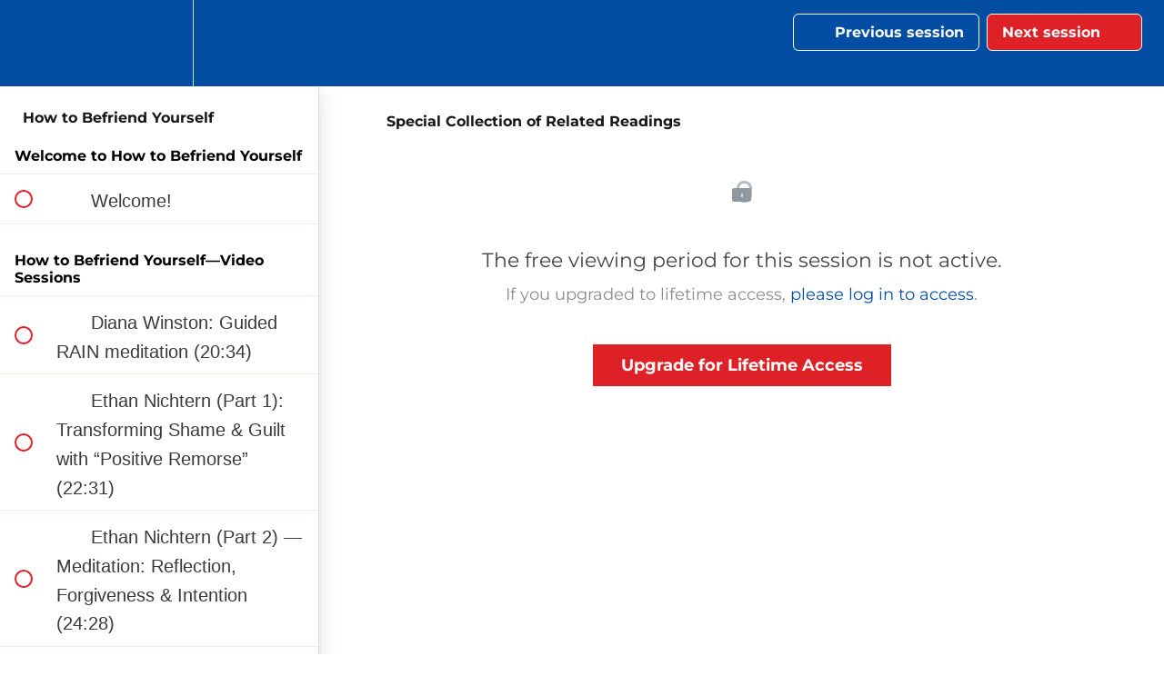

--- FILE ---
content_type: text/css;charset=utf-8
request_url: https://use.typekit.net/lbe6jgv.css
body_size: 383
content:
/*
 * The Typekit service used to deliver this font or fonts for use on websites
 * is provided by Adobe and is subject to these Terms of Use
 * http://www.adobe.com/products/eulas/tou_typekit. For font license
 * information, see the list below.
 *
 * freight-micro-pro:
 *   - http://typekit.com/eulas/000000000000000000013269
 *
 * © 2009-2025 Adobe Systems Incorporated. All Rights Reserved.
 */
/*{"last_published":"2019-04-10 20:17:43 UTC"}*/

@import url("https://p.typekit.net/p.css?s=1&k=lbe6jgv&ht=tk&f=13445&a=12036640&app=typekit&e=css");

@font-face {
font-family:"freight-micro-pro";
src:url("https://use.typekit.net/af/fbfe26/000000000000000000013269/27/l?primer=7cdcb44be4a7db8877ffa5c0007b8dd865b3bbc383831fe2ea177f62257a9191&fvd=n3&v=3") format("woff2"),url("https://use.typekit.net/af/fbfe26/000000000000000000013269/27/d?primer=7cdcb44be4a7db8877ffa5c0007b8dd865b3bbc383831fe2ea177f62257a9191&fvd=n3&v=3") format("woff"),url("https://use.typekit.net/af/fbfe26/000000000000000000013269/27/a?primer=7cdcb44be4a7db8877ffa5c0007b8dd865b3bbc383831fe2ea177f62257a9191&fvd=n3&v=3") format("opentype");
font-display:auto;font-style:normal;font-weight:300;font-stretch:normal;
}

.tk-freight-micro-pro { font-family: "freight-micro-pro",serif; }


--- FILE ---
content_type: application/javascript; charset=UTF-8
request_url: https://learn.lionsroar.com/cdn-cgi/challenge-platform/scripts/jsd/main.js
body_size: 4568
content:
window._cf_chl_opt={nMUP5:'b'};~function(e1,T,Q,m,i,D,V,b){e1=W,function(f,z,eb,e0,K,l){for(eb={f:547,z:539,K:533,l:476,v:538,k:490,n:449,O:503,h:545,y:501,C:513,s:469,Z:472},e0=W,K=f();!![];)try{if(l=-parseInt(e0(eb.f))/1*(-parseInt(e0(eb.z))/2)+-parseInt(e0(eb.K))/3*(parseInt(e0(eb.l))/4)+parseInt(e0(eb.v))/5*(-parseInt(e0(eb.k))/6)+-parseInt(e0(eb.n))/7*(-parseInt(e0(eb.O))/8)+parseInt(e0(eb.h))/9*(-parseInt(e0(eb.y))/10)+parseInt(e0(eb.C))/11*(parseInt(e0(eb.s))/12)+parseInt(e0(eb.Z))/13,l===z)break;else K.push(K.shift())}catch(v){K.push(K.shift())}}(e,836897),T=this||self,Q=T[e1(512)],m={},m[e1(440)]='o',m[e1(529)]='s',m[e1(499)]='u',m[e1(531)]='z',m[e1(487)]='n',m[e1(477)]='I',m[e1(470)]='b',i=m,T[e1(467)]=function(z,K,O,h,el,ed,eH,e6,C,s,Z,A,Y,B){if(el={f:530,z:454,K:552,l:530,v:541,k:484,n:481,O:514,h:462,y:436,C:438,s:549},ed={f:506,z:436,K:543},eH={f:540,z:479,K:442,l:480},e6=e1,null===K||K===void 0)return h;for(C=o(K),z[e6(el.f)][e6(el.z)]&&(C=C[e6(el.K)](z[e6(el.l)][e6(el.z)](K))),C=z[e6(el.v)][e6(el.k)]&&z[e6(el.n)]?z[e6(el.v)][e6(el.k)](new z[(e6(el.n))](C)):function(N,e7,U){for(e7=e6,N[e7(ed.f)](),U=0;U<N[e7(ed.z)];N[U]===N[U+1]?N[e7(ed.K)](U+1,1):U+=1);return N}(C),s='nAsAaAb'.split('A'),s=s[e6(el.O)][e6(el.h)](s),Z=0;Z<C[e6(el.y)];A=C[Z],Y=L(z,K,A),s(Y)?(B='s'===Y&&!z[e6(el.C)](K[A]),e6(el.s)===O+A?y(O+A,Y):B||y(O+A,K[A])):y(O+A,Y),Z++);return h;function y(N,U,e5){e5=W,Object[e5(eH.f)][e5(eH.z)][e5(eH.K)](h,U)||(h[U]=[]),h[U][e5(eH.l)](N)}},D=e1(488)[e1(520)](';'),V=D[e1(514)][e1(462)](D),T[e1(457)]=function(z,K,ev,e8,l,v,k,n){for(ev={f:444,z:436,K:482,l:480,v:439},e8=e1,l=Object[e8(ev.f)](K),v=0;v<l[e8(ev.z)];v++)if(k=l[v],'f'===k&&(k='N'),z[k]){for(n=0;n<K[l[v]][e8(ev.z)];-1===z[k][e8(ev.K)](K[l[v]][n])&&(V(K[l[v]][n])||z[k][e8(ev.l)]('o.'+K[l[v]][n])),n++);}else z[k]=K[l[v]][e8(ev.v)](function(O){return'o.'+O})},b=function(es,eC,er,eh,ee,z,K,l){return es={f:518,z:450},eC={f:500,z:480,K:500,l:500,v:521,k:500,n:525,O:525,h:500},er={f:436},eh={f:436,z:525,K:540,l:479,v:442,k:540,n:442,O:442,h:486,y:480,C:500,s:480,Z:540,A:486,Y:480,c:480,B:521},ee=e1,z=String[ee(es.f)],K={'h':function(k,en){return en={f:522,z:525},null==k?'':K.g(k,6,function(n,eW){return eW=W,eW(en.f)[eW(en.z)](n)})},'g':function(O,y,C,eF,s,Z,A,Y,B,N,U,X,x,R,G,j,P,M){if(eF=ee,null==O)return'';for(Z={},A={},Y='',B=2,N=3,U=2,X=[],x=0,R=0,G=0;G<O[eF(eh.f)];G+=1)if(j=O[eF(eh.z)](G),Object[eF(eh.K)][eF(eh.l)][eF(eh.v)](Z,j)||(Z[j]=N++,A[j]=!0),P=Y+j,Object[eF(eh.k)][eF(eh.l)][eF(eh.n)](Z,P))Y=P;else{if(Object[eF(eh.K)][eF(eh.l)][eF(eh.O)](A,Y)){if(256>Y[eF(eh.h)](0)){for(s=0;s<U;x<<=1,y-1==R?(R=0,X[eF(eh.y)](C(x)),x=0):R++,s++);for(M=Y[eF(eh.h)](0),s=0;8>s;x=x<<1|M&1,y-1==R?(R=0,X[eF(eh.y)](C(x)),x=0):R++,M>>=1,s++);}else{for(M=1,s=0;s<U;x=M|x<<1,y-1==R?(R=0,X[eF(eh.y)](C(x)),x=0):R++,M=0,s++);for(M=Y[eF(eh.h)](0),s=0;16>s;x=1&M|x<<1.38,R==y-1?(R=0,X[eF(eh.y)](C(x)),x=0):R++,M>>=1,s++);}B--,B==0&&(B=Math[eF(eh.C)](2,U),U++),delete A[Y]}else for(M=Z[Y],s=0;s<U;x=1.45&M|x<<1.22,y-1==R?(R=0,X[eF(eh.s)](C(x)),x=0):R++,M>>=1,s++);Y=(B--,B==0&&(B=Math[eF(eh.C)](2,U),U++),Z[P]=N++,String(j))}if(''!==Y){if(Object[eF(eh.Z)][eF(eh.l)][eF(eh.n)](A,Y)){if(256>Y[eF(eh.h)](0)){for(s=0;s<U;x<<=1,y-1==R?(R=0,X[eF(eh.y)](C(x)),x=0):R++,s++);for(M=Y[eF(eh.A)](0),s=0;8>s;x=x<<1|M&1,y-1==R?(R=0,X[eF(eh.Y)](C(x)),x=0):R++,M>>=1,s++);}else{for(M=1,s=0;s<U;x=M|x<<1.34,y-1==R?(R=0,X[eF(eh.s)](C(x)),x=0):R++,M=0,s++);for(M=Y[eF(eh.A)](0),s=0;16>s;x=x<<1.01|M&1.73,R==y-1?(R=0,X[eF(eh.c)](C(x)),x=0):R++,M>>=1,s++);}B--,B==0&&(B=Math[eF(eh.C)](2,U),U++),delete A[Y]}else for(M=Z[Y],s=0;s<U;x=1&M|x<<1.33,y-1==R?(R=0,X[eF(eh.s)](C(x)),x=0):R++,M>>=1,s++);B--,B==0&&U++}for(M=2,s=0;s<U;x=x<<1|1&M,R==y-1?(R=0,X[eF(eh.c)](C(x)),x=0):R++,M>>=1,s++);for(;;)if(x<<=1,y-1==R){X[eF(eh.y)](C(x));break}else R++;return X[eF(eh.B)]('')},'j':function(k,ey,ef){return ey={f:486},ef=ee,k==null?'':''==k?null:K.i(k[ef(er.f)],32768,function(n,ez){return ez=ef,k[ez(ey.f)](n)})},'i':function(O,y,C,eK,s,Z,A,Y,B,N,U,X,x,R,G,j,M,P){for(eK=ee,s=[],Z=4,A=4,Y=3,B=[],X=C(0),x=y,R=1,N=0;3>N;s[N]=N,N+=1);for(G=0,j=Math[eK(eC.f)](2,2),U=1;U!=j;P=X&x,x>>=1,0==x&&(x=y,X=C(R++)),G|=U*(0<P?1:0),U<<=1);switch(G){case 0:for(G=0,j=Math[eK(eC.f)](2,8),U=1;j!=U;P=x&X,x>>=1,x==0&&(x=y,X=C(R++)),G|=U*(0<P?1:0),U<<=1);M=z(G);break;case 1:for(G=0,j=Math[eK(eC.f)](2,16),U=1;U!=j;P=x&X,x>>=1,0==x&&(x=y,X=C(R++)),G|=(0<P?1:0)*U,U<<=1);M=z(G);break;case 2:return''}for(N=s[3]=M,B[eK(eC.z)](M);;){if(R>O)return'';for(G=0,j=Math[eK(eC.K)](2,Y),U=1;j!=U;P=X&x,x>>=1,0==x&&(x=y,X=C(R++)),G|=(0<P?1:0)*U,U<<=1);switch(M=G){case 0:for(G=0,j=Math[eK(eC.l)](2,8),U=1;U!=j;P=X&x,x>>=1,x==0&&(x=y,X=C(R++)),G|=(0<P?1:0)*U,U<<=1);s[A++]=z(G),M=A-1,Z--;break;case 1:for(G=0,j=Math[eK(eC.l)](2,16),U=1;j!=U;P=X&x,x>>=1,0==x&&(x=y,X=C(R++)),G|=(0<P?1:0)*U,U<<=1);s[A++]=z(G),M=A-1,Z--;break;case 2:return B[eK(eC.v)]('')}if(Z==0&&(Z=Math[eK(eC.k)](2,Y),Y++),s[M])M=s[M];else if(M===A)M=N+N[eK(eC.n)](0);else return null;B[eK(eC.z)](M),s[A++]=N+M[eK(eC.O)](0),Z--,N=M,Z==0&&(Z=Math[eK(eC.h)](2,Y),Y++)}}},l={},l[ee(es.z)]=K.h,l}(),H();function g(ep,eQ,f,z,K,l){return ep={f:507,z:456,K:456,l:474},eQ=e1,f=T[eQ(ep.f)],z=3600,K=Math[eQ(ep.z)](+atob(f.t)),l=Math[eQ(ep.K)](Date[eQ(ep.l)]()/1e3),l-K>z?![]:!![]}function d(K,l,eG,ew,v,k,n){if(eG={f:523,z:504,K:546,l:510,v:464,k:452,n:494,O:441,h:464,y:524,C:447},ew=e1,v=ew(eG.f),!K[ew(eG.z)])return;l===ew(eG.K)?(k={},k[ew(eG.l)]=v,k[ew(eG.v)]=K.r,k[ew(eG.k)]=ew(eG.K),T[ew(eG.n)][ew(eG.O)](k,'*')):(n={},n[ew(eG.l)]=v,n[ew(eG.h)]=K.r,n[ew(eG.k)]=ew(eG.y),n[ew(eG.C)]=l,T[ew(eG.n)][ew(eG.O)](n,'*'))}function e(ej){return ej='tabIndex,hasOwnProperty,push,Set,indexOf,Brug8,from,msg,charCodeAt,number,_cf_chl_opt;kdLcs8;ZYSYt6;mJfw0;CntK7;Fikdj5;PZulp7;bMAJa5;LsaOO2;cwlZd3;xrOqw4;MoGZ8;ZxbA6;vlPW5;Ijql6;UxIdq5;sfiTj7;FtwmA0,iframe,6cFaONi,timeout,function,style,parent,open,/invisible/jsd,chlApiUrl,chctx,undefined,pow,2603320ItvHsx,VIQF7,64744MayoSC,api,catch,sort,__CF$cv$params,body,getPrototypeOf,source,http-code:,document,1881nxhmSp,includes,[native code],JwVtE8,chlApiRumWidgetAgeMs,fromCharCode,status,split,join,+c4ya97-G2XxM6TJhteWRBOkV3dZ5bSAizYFpUIms0DCf$8HnQoNEjw1KvPlgqrLu,cloudflare-invisible,error,charAt,DOMContentLoaded,XMLHttpRequest,toString,string,Object,symbol,createElement,6MmciWY,_cf_chl_opt,isArray,chlApiSitekey,readyState,5581790kNAwqe,40sqJVRp,prototype,Array,contentWindow,splice,errorInfoObject,45JnKkeK,success,20873JiRRzJ,chlApiClientVersion,d.cookie,onload,appendChild,concat,removeChild,addEventListener,stringify,jsd,length,/cdn-cgi/challenge-platform/h/,isNaN,map,object,postMessage,call,POST,keys,evkH5,send,detail,loading,1323cXlgTz,qaGl,onerror,event,/jsd/oneshot/93954b626b88/0.1676495350037711:1763058351:zfDznoFFvZelkahWFvAtYXsnhIjNagbZU3Ucua8C2pU/,getOwnPropertyNames,error on cf_chl_props,floor,UxIdq5,navigator,onreadystatechange,contentDocument,nMUP5,bind,clientInformation,sid,display: none,ontimeout,Ijql6,random,90084QfhtMY,boolean,Function,11193871QFpoOF,xhr-error,now,/b/ov1/0.1676495350037711:1763058351:zfDznoFFvZelkahWFvAtYXsnhIjNagbZU3Ucua8C2pU/,1673772ziVEHr,bigint'.split(','),e=function(){return ej},e()}function E(l,v,et,eo,k,n,O,h,y,C,s,Z){if(et={f:485,z:524,K:507,l:437,v:534,k:461,n:475,O:496,h:527,y:495,C:443,s:491,Z:466,A:536,Y:534,c:445,B:497,N:502,U:517,X:534,x:516,R:548,G:534,j:483,P:544,M:498,eu:510,eU:435,eX:446,ex:450},eo=e1,!S(.01))return![];n=(k={},k[eo(et.f)]=l,k[eo(et.z)]=v,k);try{O=T[eo(et.K)],h=eo(et.l)+T[eo(et.v)][eo(et.k)]+eo(et.n)+O.r+eo(et.O),y=new T[(eo(et.h))](),y[eo(et.y)](eo(et.C),h),y[eo(et.s)]=2500,y[eo(et.Z)]=function(){},C={},C[eo(et.A)]=T[eo(et.Y)][eo(et.c)],C[eo(et.B)]=T[eo(et.v)][eo(et.N)],C[eo(et.U)]=T[eo(et.X)][eo(et.x)],C[eo(et.R)]=T[eo(et.G)][eo(et.j)],s=C,Z={},Z[eo(et.P)]=n,Z[eo(et.M)]=s,Z[eo(et.eu)]=eo(et.eU),y[eo(et.eX)](b[eo(et.ex)](Z))}catch(A){}}function J(ek,e9,K,l,v,k,n){e9=(ek={f:532,z:489,K:493,l:465,v:478,k:508,n:551,O:542,h:463,y:458,C:460,s:553},e1);try{return K=Q[e9(ek.f)](e9(ek.z)),K[e9(ek.K)]=e9(ek.l),K[e9(ek.v)]='-1',Q[e9(ek.k)][e9(ek.n)](K),l=K[e9(ek.O)],v={},v=Ijql6(l,l,'',v),v=Ijql6(l,l[e9(ek.h)]||l[e9(ek.y)],'n.',v),v=Ijql6(l,K[e9(ek.C)],'d.',v),Q[e9(ek.k)][e9(ek.s)](K),k={},k.r=v,k.e=null,k}catch(O){return n={},n.r={},n.e=O,n}}function L(z,K,l,ea,e3,v){e3=(ea={f:505,z:541,K:535,l:492},e1);try{return K[l][e3(ea.f)](function(){}),'p'}catch(k){}try{if(K[l]==null)return K[l]===void 0?'u':'x'}catch(n){return'i'}return z[e3(ea.z)][e3(ea.K)](K[l])?'a':K[l]===z[e3(ea.z)]?'D':K[l]===!0?'T':K[l]===!1?'F':(v=typeof K[l],e3(ea.l)==v?I(z,K[l])?'N':'f':i[v]||'?')}function H(eR,ex,eU,eD,f,z,K,l,v){if(eR={f:507,z:504,K:537,l:448,v:554,k:554,n:526,O:459,h:459},ex={f:537,z:448,K:459},eU={f:455},eD=e1,f=T[eD(eR.f)],!f)return;if(!g())return;(z=![],K=f[eD(eR.z)]===!![],l=function(eV,k){if(eV=eD,!z){if(z=!![],!g())return;k=J(),a(k.r,function(n){d(f,n)}),k.e&&E(eV(eU.f),k.e)}},Q[eD(eR.K)]!==eD(eR.l))?l():T[eD(eR.v)]?Q[eD(eR.k)](eD(eR.n),l):(v=Q[eD(eR.O)]||function(){},Q[eD(eR.h)]=function(eJ){eJ=eD,v(),Q[eJ(ex.f)]!==eJ(ex.z)&&(Q[eJ(ex.K)]=v,l())})}function a(f,z,eB,ec,eY,eA,em,K,l){eB={f:507,z:527,K:495,l:443,v:437,k:534,n:461,O:453,h:504,y:491,C:466,s:550,Z:451,A:446,Y:450,c:555},ec={f:473},eY={f:519,z:519,K:546,l:511},eA={f:491},em=e1,K=T[em(eB.f)],l=new T[(em(eB.z))](),l[em(eB.K)](em(eB.l),em(eB.v)+T[em(eB.k)][em(eB.n)]+em(eB.O)+K.r),K[em(eB.h)]&&(l[em(eB.y)]=5e3,l[em(eB.C)]=function(ei){ei=em,z(ei(eA.f))}),l[em(eB.s)]=function(eI){eI=em,l[eI(eY.f)]>=200&&l[eI(eY.z)]<300?z(eI(eY.K)):z(eI(eY.l)+l[eI(eY.z)])},l[em(eB.Z)]=function(eL){eL=em,z(eL(ec.f))},l[em(eB.A)](b[em(eB.Y)](JSON[em(eB.c)](f)))}function S(f,eZ,eT){return eZ={f:468},eT=e1,Math[eT(eZ.f)]()<f}function I(f,z,eS,e2){return eS={f:471,z:540,K:528,l:442,v:482,k:515},e2=e1,z instanceof f[e2(eS.f)]&&0<f[e2(eS.f)][e2(eS.z)][e2(eS.K)][e2(eS.l)](z)[e2(eS.v)](e2(eS.k))}function o(f,eE,e4,z){for(eE={f:552,z:444,K:509},e4=e1,z=[];f!==null;z=z[e4(eE.f)](Object[e4(eE.z)](f)),f=Object[e4(eE.K)](f));return z}function W(F,f,z){return z=e(),W=function(K,T,Q){return K=K-435,Q=z[K],Q},W(F,f)}}()